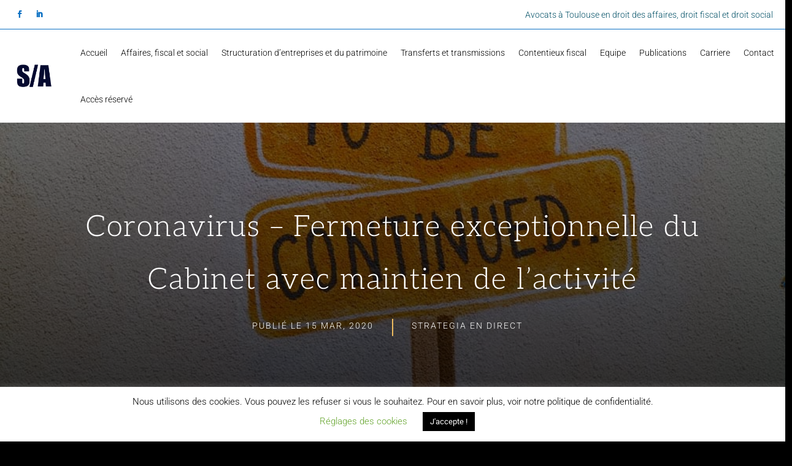

--- FILE ---
content_type: text/css
request_url: https://www.strategia-avocats.fr/wp-content/et-cache/4865/et-divi-dynamic-tb-5174-tb-8332-tb-5175-4865-late.css
body_size: 129
content:
@font-face{font-family:ETmodules;font-display:block;src:url(//www.strategia-avocats.fr/wp-content/themes/Divi/core/admin/fonts/modules/social/modules.eot);src:url(//www.strategia-avocats.fr/wp-content/themes/Divi/core/admin/fonts/modules/social/modules.eot?#iefix) format("embedded-opentype"),url(//www.strategia-avocats.fr/wp-content/themes/Divi/core/admin/fonts/modules/social/modules.woff) format("woff"),url(//www.strategia-avocats.fr/wp-content/themes/Divi/core/admin/fonts/modules/social/modules.ttf) format("truetype"),url(//www.strategia-avocats.fr/wp-content/themes/Divi/core/admin/fonts/modules/social/modules.svg#ETmodules) format("svg");font-weight:400;font-style:normal}